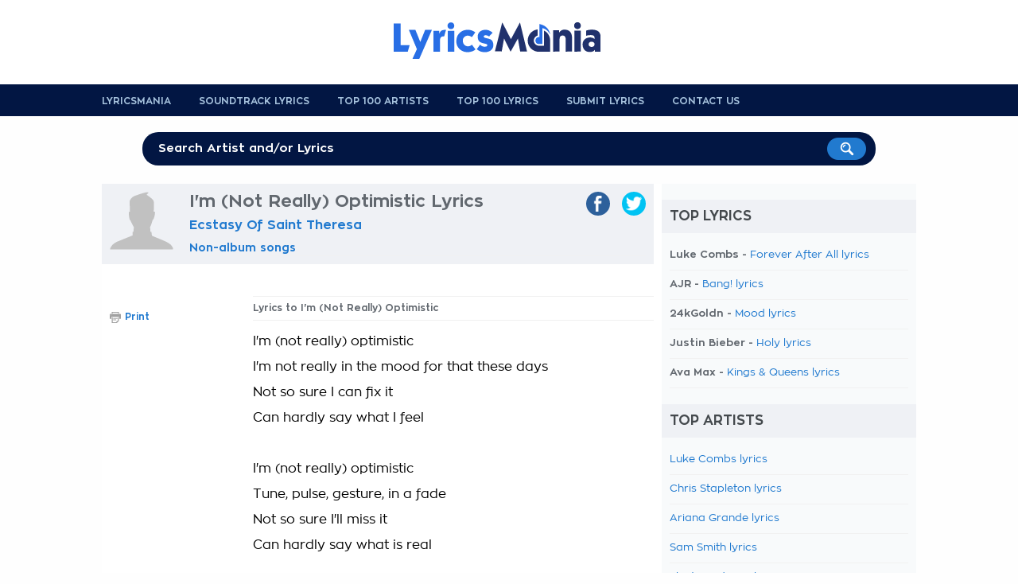

--- FILE ---
content_type: text/plain
request_url: https://www.google-analytics.com/j/collect?v=1&_v=j102&a=1052776492&t=pageview&_s=1&dl=https%3A%2F%2Fwww.lyricsmania.com%2Fim_not_really_optimistic_lyrics_ecstasy_of_saint_theresa.html&ul=en-us%40posix&dt=Ecstasy%20Of%20Saint%20Theresa%20-%20I%27m%20(Not%20Really)%20Optimistic%20Lyrics&sr=1280x720&vp=1280x720&_u=IEBAAEABAAAAACAAI~&jid=90341307&gjid=1864540072&cid=1074825539.1769717475&tid=UA-435431-1&_gid=1754497053.1769717475&_r=1&_slc=1&z=1307307285
body_size: -451
content:
2,cG-B7RDB6BEQB